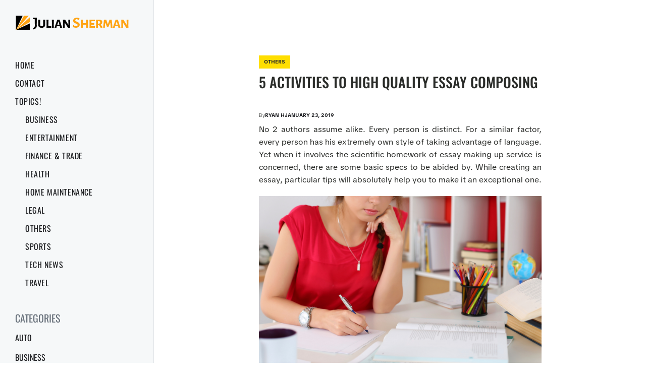

--- FILE ---
content_type: text/html; charset=UTF-8
request_url: https://juliansherman.net/5-activities-to-high-quality-essay-composing/
body_size: 10220
content:
<!DOCTYPE html>

<html class="no-js" dir="ltr" lang="en-US" prefix="og: https://ogp.me/ns#">

	<head>

		<meta http-equiv="content-type" content="text/html" charset="UTF-8" />
		<meta name="viewport" content="width=device-width, initial-scale=1.0" >

		<link rel="profile" href="https://gmpg.org/xfn/11">

		<title>5 Activities to High Quality Essay Composing</title>
	<style>img:is([sizes="auto" i], [sizes^="auto," i]) { contain-intrinsic-size: 3000px 1500px }</style>
	
		<!-- All in One SEO 4.8.5 - aioseo.com -->
	<meta name="description" content="No 2 authors assume alike. Every person is distinct. For a similar factor, every person has his extremely own style of taking advantage of language. Yet when it involves the scientific homework of essay making up service is concerned, there are some basic specs to be abided by. While creating an essay, particular tips will" />
	<meta name="robots" content="max-image-preview:large" />
	<meta name="author" content="Ryan"/>
	<meta name="keywords" content="others" />
	<link rel="canonical" href="https://juliansherman.net/5-activities-to-high-quality-essay-composing/" />
	<meta name="generator" content="All in One SEO (AIOSEO) 4.8.5" />
		<meta property="og:locale" content="en_US" />
		<meta property="og:site_name" content="Julian Sherman |" />
		<meta property="og:type" content="article" />
		<meta property="og:title" content="5 Activities to High Quality Essay Composing" />
		<meta property="og:description" content="No 2 authors assume alike. Every person is distinct. For a similar factor, every person has his extremely own style of taking advantage of language. Yet when it involves the scientific homework of essay making up service is concerned, there are some basic specs to be abided by. While creating an essay, particular tips will" />
		<meta property="og:url" content="https://juliansherman.net/5-activities-to-high-quality-essay-composing/" />
		<meta property="og:image" content="https://juliansherman.net/wp-content/uploads/2015/09/JulianSherman-01.png" />
		<meta property="og:image:secure_url" content="https://juliansherman.net/wp-content/uploads/2015/09/JulianSherman-01.png" />
		<meta property="article:published_time" content="2019-01-23T07:25:41+00:00" />
		<meta property="article:modified_time" content="2019-01-25T07:33:45+00:00" />
		<meta name="twitter:card" content="summary" />
		<meta name="twitter:title" content="5 Activities to High Quality Essay Composing" />
		<meta name="twitter:description" content="No 2 authors assume alike. Every person is distinct. For a similar factor, every person has his extremely own style of taking advantage of language. Yet when it involves the scientific homework of essay making up service is concerned, there are some basic specs to be abided by. While creating an essay, particular tips will" />
		<meta name="twitter:image" content="https://juliansherman.net/wp-content/uploads/2015/09/JulianSherman-01.png" />
		<script type="application/ld+json" class="aioseo-schema">
			{"@context":"https:\/\/schema.org","@graph":[{"@type":"Article","@id":"https:\/\/juliansherman.net\/5-activities-to-high-quality-essay-composing\/#article","name":"5 Activities to High Quality Essay Composing","headline":"5 Activities to High Quality Essay Composing","author":{"@id":"https:\/\/juliansherman.net\/author\/ryan-h\/#author"},"publisher":{"@id":"https:\/\/juliansherman.net\/#organization"},"image":{"@type":"ImageObject","url":"https:\/\/juliansherman.net\/wp-content\/uploads\/2019\/01\/sat-essay.jpg","width":2716,"height":1810},"datePublished":"2019-01-23T07:25:41+00:00","dateModified":"2019-01-25T07:33:45+00:00","inLanguage":"en-US","mainEntityOfPage":{"@id":"https:\/\/juliansherman.net\/5-activities-to-high-quality-essay-composing\/#webpage"},"isPartOf":{"@id":"https:\/\/juliansherman.net\/5-activities-to-high-quality-essay-composing\/#webpage"},"articleSection":"Others"},{"@type":"BreadcrumbList","@id":"https:\/\/juliansherman.net\/5-activities-to-high-quality-essay-composing\/#breadcrumblist","itemListElement":[{"@type":"ListItem","@id":"https:\/\/juliansherman.net#listItem","position":1,"name":"Home","item":"https:\/\/juliansherman.net","nextItem":{"@type":"ListItem","@id":"https:\/\/juliansherman.net\/category\/others\/#listItem","name":"Others"}},{"@type":"ListItem","@id":"https:\/\/juliansherman.net\/category\/others\/#listItem","position":2,"name":"Others","item":"https:\/\/juliansherman.net\/category\/others\/","nextItem":{"@type":"ListItem","@id":"https:\/\/juliansherman.net\/5-activities-to-high-quality-essay-composing\/#listItem","name":"5 Activities to High Quality Essay Composing"},"previousItem":{"@type":"ListItem","@id":"https:\/\/juliansherman.net#listItem","name":"Home"}},{"@type":"ListItem","@id":"https:\/\/juliansherman.net\/5-activities-to-high-quality-essay-composing\/#listItem","position":3,"name":"5 Activities to High Quality Essay Composing","previousItem":{"@type":"ListItem","@id":"https:\/\/juliansherman.net\/category\/others\/#listItem","name":"Others"}}]},{"@type":"Organization","@id":"https:\/\/juliansherman.net\/#organization","name":"Julian Sherman","url":"https:\/\/juliansherman.net\/","logo":{"@type":"ImageObject","url":"https:\/\/juliansherman.net\/wp-content\/uploads\/2015\/09\/JulianSherman-01.png","@id":"https:\/\/juliansherman.net\/5-activities-to-high-quality-essay-composing\/#organizationLogo","width":230,"height":31},"image":{"@id":"https:\/\/juliansherman.net\/5-activities-to-high-quality-essay-composing\/#organizationLogo"}},{"@type":"Person","@id":"https:\/\/juliansherman.net\/author\/ryan-h\/#author","url":"https:\/\/juliansherman.net\/author\/ryan-h\/","name":"Ryan","image":{"@type":"ImageObject","@id":"https:\/\/juliansherman.net\/5-activities-to-high-quality-essay-composing\/#authorImage","url":"https:\/\/secure.gravatar.com\/avatar\/bb6cf60f62ec3ad6a6b1a0ebb1eeac79cd8ef25a6d8b8e713ab2f8db9de8fa2a?s=96&r=g","width":96,"height":96,"caption":"Ryan"}},{"@type":"WebPage","@id":"https:\/\/juliansherman.net\/5-activities-to-high-quality-essay-composing\/#webpage","url":"https:\/\/juliansherman.net\/5-activities-to-high-quality-essay-composing\/","name":"5 Activities to High Quality Essay Composing","description":"No 2 authors assume alike. Every person is distinct. For a similar factor, every person has his extremely own style of taking advantage of language. Yet when it involves the scientific homework of essay making up service is concerned, there are some basic specs to be abided by. While creating an essay, particular tips will","inLanguage":"en-US","isPartOf":{"@id":"https:\/\/juliansherman.net\/#website"},"breadcrumb":{"@id":"https:\/\/juliansherman.net\/5-activities-to-high-quality-essay-composing\/#breadcrumblist"},"author":{"@id":"https:\/\/juliansherman.net\/author\/ryan-h\/#author"},"creator":{"@id":"https:\/\/juliansherman.net\/author\/ryan-h\/#author"},"image":{"@type":"ImageObject","url":"https:\/\/juliansherman.net\/wp-content\/uploads\/2019\/01\/sat-essay.jpg","@id":"https:\/\/juliansherman.net\/5-activities-to-high-quality-essay-composing\/#mainImage","width":2716,"height":1810},"primaryImageOfPage":{"@id":"https:\/\/juliansherman.net\/5-activities-to-high-quality-essay-composing\/#mainImage"},"datePublished":"2019-01-23T07:25:41+00:00","dateModified":"2019-01-25T07:33:45+00:00"},{"@type":"WebSite","@id":"https:\/\/juliansherman.net\/#website","url":"https:\/\/juliansherman.net\/","name":"Julian Sherman","inLanguage":"en-US","publisher":{"@id":"https:\/\/juliansherman.net\/#organization"}}]}
		</script>
		<!-- All in One SEO -->

<link rel="alternate" type="application/rss+xml" title="Julian Sherman &raquo; Feed" href="https://juliansherman.net/feed/" />
<link rel="alternate" type="application/rss+xml" title="Julian Sherman &raquo; Comments Feed" href="https://juliansherman.net/comments/feed/" />
<link rel="alternate" type="application/rss+xml" title="Julian Sherman &raquo; 5 Activities to High Quality Essay Composing Comments Feed" href="https://juliansherman.net/5-activities-to-high-quality-essay-composing/feed/" />
<script type="text/javascript">
/* <![CDATA[ */
window._wpemojiSettings = {"baseUrl":"https:\/\/s.w.org\/images\/core\/emoji\/16.0.1\/72x72\/","ext":".png","svgUrl":"https:\/\/s.w.org\/images\/core\/emoji\/16.0.1\/svg\/","svgExt":".svg","source":{"concatemoji":"https:\/\/juliansherman.net\/wp-includes\/js\/wp-emoji-release.min.js"}};
/*! This file is auto-generated */
!function(s,n){var o,i,e;function c(e){try{var t={supportTests:e,timestamp:(new Date).valueOf()};sessionStorage.setItem(o,JSON.stringify(t))}catch(e){}}function p(e,t,n){e.clearRect(0,0,e.canvas.width,e.canvas.height),e.fillText(t,0,0);var t=new Uint32Array(e.getImageData(0,0,e.canvas.width,e.canvas.height).data),a=(e.clearRect(0,0,e.canvas.width,e.canvas.height),e.fillText(n,0,0),new Uint32Array(e.getImageData(0,0,e.canvas.width,e.canvas.height).data));return t.every(function(e,t){return e===a[t]})}function u(e,t){e.clearRect(0,0,e.canvas.width,e.canvas.height),e.fillText(t,0,0);for(var n=e.getImageData(16,16,1,1),a=0;a<n.data.length;a++)if(0!==n.data[a])return!1;return!0}function f(e,t,n,a){switch(t){case"flag":return n(e,"\ud83c\udff3\ufe0f\u200d\u26a7\ufe0f","\ud83c\udff3\ufe0f\u200b\u26a7\ufe0f")?!1:!n(e,"\ud83c\udde8\ud83c\uddf6","\ud83c\udde8\u200b\ud83c\uddf6")&&!n(e,"\ud83c\udff4\udb40\udc67\udb40\udc62\udb40\udc65\udb40\udc6e\udb40\udc67\udb40\udc7f","\ud83c\udff4\u200b\udb40\udc67\u200b\udb40\udc62\u200b\udb40\udc65\u200b\udb40\udc6e\u200b\udb40\udc67\u200b\udb40\udc7f");case"emoji":return!a(e,"\ud83e\udedf")}return!1}function g(e,t,n,a){var r="undefined"!=typeof WorkerGlobalScope&&self instanceof WorkerGlobalScope?new OffscreenCanvas(300,150):s.createElement("canvas"),o=r.getContext("2d",{willReadFrequently:!0}),i=(o.textBaseline="top",o.font="600 32px Arial",{});return e.forEach(function(e){i[e]=t(o,e,n,a)}),i}function t(e){var t=s.createElement("script");t.src=e,t.defer=!0,s.head.appendChild(t)}"undefined"!=typeof Promise&&(o="wpEmojiSettingsSupports",i=["flag","emoji"],n.supports={everything:!0,everythingExceptFlag:!0},e=new Promise(function(e){s.addEventListener("DOMContentLoaded",e,{once:!0})}),new Promise(function(t){var n=function(){try{var e=JSON.parse(sessionStorage.getItem(o));if("object"==typeof e&&"number"==typeof e.timestamp&&(new Date).valueOf()<e.timestamp+604800&&"object"==typeof e.supportTests)return e.supportTests}catch(e){}return null}();if(!n){if("undefined"!=typeof Worker&&"undefined"!=typeof OffscreenCanvas&&"undefined"!=typeof URL&&URL.createObjectURL&&"undefined"!=typeof Blob)try{var e="postMessage("+g.toString()+"("+[JSON.stringify(i),f.toString(),p.toString(),u.toString()].join(",")+"));",a=new Blob([e],{type:"text/javascript"}),r=new Worker(URL.createObjectURL(a),{name:"wpTestEmojiSupports"});return void(r.onmessage=function(e){c(n=e.data),r.terminate(),t(n)})}catch(e){}c(n=g(i,f,p,u))}t(n)}).then(function(e){for(var t in e)n.supports[t]=e[t],n.supports.everything=n.supports.everything&&n.supports[t],"flag"!==t&&(n.supports.everythingExceptFlag=n.supports.everythingExceptFlag&&n.supports[t]);n.supports.everythingExceptFlag=n.supports.everythingExceptFlag&&!n.supports.flag,n.DOMReady=!1,n.readyCallback=function(){n.DOMReady=!0}}).then(function(){return e}).then(function(){var e;n.supports.everything||(n.readyCallback(),(e=n.source||{}).concatemoji?t(e.concatemoji):e.wpemoji&&e.twemoji&&(t(e.twemoji),t(e.wpemoji)))}))}((window,document),window._wpemojiSettings);
/* ]]> */
</script>
<style id='wp-emoji-styles-inline-css' type='text/css'>

	img.wp-smiley, img.emoji {
		display: inline !important;
		border: none !important;
		box-shadow: none !important;
		height: 1em !important;
		width: 1em !important;
		margin: 0 0.07em !important;
		vertical-align: -0.1em !important;
		background: none !important;
		padding: 0 !important;
	}
</style>
<link rel='stylesheet' id='wp-block-library-css' href='https://juliansherman.net/wp-includes/css/dist/block-library/style.min.css' type='text/css' media='all' />
<style id='classic-theme-styles-inline-css' type='text/css'>
/*! This file is auto-generated */
.wp-block-button__link{color:#fff;background-color:#32373c;border-radius:9999px;box-shadow:none;text-decoration:none;padding:calc(.667em + 2px) calc(1.333em + 2px);font-size:1.125em}.wp-block-file__button{background:#32373c;color:#fff;text-decoration:none}
</style>
<style id='global-styles-inline-css' type='text/css'>
:root{--wp--preset--aspect-ratio--square: 1;--wp--preset--aspect-ratio--4-3: 4/3;--wp--preset--aspect-ratio--3-4: 3/4;--wp--preset--aspect-ratio--3-2: 3/2;--wp--preset--aspect-ratio--2-3: 2/3;--wp--preset--aspect-ratio--16-9: 16/9;--wp--preset--aspect-ratio--9-16: 9/16;--wp--preset--color--black: #232D37;--wp--preset--color--cyan-bluish-gray: #abb8c3;--wp--preset--color--white: #FFF;--wp--preset--color--pale-pink: #f78da7;--wp--preset--color--vivid-red: #cf2e2e;--wp--preset--color--luminous-vivid-orange: #ff6900;--wp--preset--color--luminous-vivid-amber: #fcb900;--wp--preset--color--light-green-cyan: #7bdcb5;--wp--preset--color--vivid-green-cyan: #00d084;--wp--preset--color--pale-cyan-blue: #8ed1fc;--wp--preset--color--vivid-cyan-blue: #0693e3;--wp--preset--color--vivid-purple: #9b51e0;--wp--preset--color--darkest-gray: #4B555F;--wp--preset--color--darker-gray: #69737D;--wp--preset--color--gray: #9BA5AF;--wp--preset--color--light-gray: #DCDFE2;--wp--preset--color--lightest-gray: #E6E9EC;--wp--preset--gradient--vivid-cyan-blue-to-vivid-purple: linear-gradient(135deg,rgba(6,147,227,1) 0%,rgb(155,81,224) 100%);--wp--preset--gradient--light-green-cyan-to-vivid-green-cyan: linear-gradient(135deg,rgb(122,220,180) 0%,rgb(0,208,130) 100%);--wp--preset--gradient--luminous-vivid-amber-to-luminous-vivid-orange: linear-gradient(135deg,rgba(252,185,0,1) 0%,rgba(255,105,0,1) 100%);--wp--preset--gradient--luminous-vivid-orange-to-vivid-red: linear-gradient(135deg,rgba(255,105,0,1) 0%,rgb(207,46,46) 100%);--wp--preset--gradient--very-light-gray-to-cyan-bluish-gray: linear-gradient(135deg,rgb(238,238,238) 0%,rgb(169,184,195) 100%);--wp--preset--gradient--cool-to-warm-spectrum: linear-gradient(135deg,rgb(74,234,220) 0%,rgb(151,120,209) 20%,rgb(207,42,186) 40%,rgb(238,44,130) 60%,rgb(251,105,98) 80%,rgb(254,248,76) 100%);--wp--preset--gradient--blush-light-purple: linear-gradient(135deg,rgb(255,206,236) 0%,rgb(152,150,240) 100%);--wp--preset--gradient--blush-bordeaux: linear-gradient(135deg,rgb(254,205,165) 0%,rgb(254,45,45) 50%,rgb(107,0,62) 100%);--wp--preset--gradient--luminous-dusk: linear-gradient(135deg,rgb(255,203,112) 0%,rgb(199,81,192) 50%,rgb(65,88,208) 100%);--wp--preset--gradient--pale-ocean: linear-gradient(135deg,rgb(255,245,203) 0%,rgb(182,227,212) 50%,rgb(51,167,181) 100%);--wp--preset--gradient--electric-grass: linear-gradient(135deg,rgb(202,248,128) 0%,rgb(113,206,126) 100%);--wp--preset--gradient--midnight: linear-gradient(135deg,rgb(2,3,129) 0%,rgb(40,116,252) 100%);--wp--preset--font-size--small: 16px;--wp--preset--font-size--medium: 20px;--wp--preset--font-size--large: 24px;--wp--preset--font-size--x-large: 42px;--wp--preset--font-size--normal: 19px;--wp--preset--font-size--larger: 32px;--wp--preset--spacing--20: 0.44rem;--wp--preset--spacing--30: 0.67rem;--wp--preset--spacing--40: 1rem;--wp--preset--spacing--50: 1.5rem;--wp--preset--spacing--60: 2.25rem;--wp--preset--spacing--70: 3.38rem;--wp--preset--spacing--80: 5.06rem;--wp--preset--shadow--natural: 6px 6px 9px rgba(0, 0, 0, 0.2);--wp--preset--shadow--deep: 12px 12px 50px rgba(0, 0, 0, 0.4);--wp--preset--shadow--sharp: 6px 6px 0px rgba(0, 0, 0, 0.2);--wp--preset--shadow--outlined: 6px 6px 0px -3px rgba(255, 255, 255, 1), 6px 6px rgba(0, 0, 0, 1);--wp--preset--shadow--crisp: 6px 6px 0px rgba(0, 0, 0, 1);}:where(.is-layout-flex){gap: 0.5em;}:where(.is-layout-grid){gap: 0.5em;}body .is-layout-flex{display: flex;}.is-layout-flex{flex-wrap: wrap;align-items: center;}.is-layout-flex > :is(*, div){margin: 0;}body .is-layout-grid{display: grid;}.is-layout-grid > :is(*, div){margin: 0;}:where(.wp-block-columns.is-layout-flex){gap: 2em;}:where(.wp-block-columns.is-layout-grid){gap: 2em;}:where(.wp-block-post-template.is-layout-flex){gap: 1.25em;}:where(.wp-block-post-template.is-layout-grid){gap: 1.25em;}.has-black-color{color: var(--wp--preset--color--black) !important;}.has-cyan-bluish-gray-color{color: var(--wp--preset--color--cyan-bluish-gray) !important;}.has-white-color{color: var(--wp--preset--color--white) !important;}.has-pale-pink-color{color: var(--wp--preset--color--pale-pink) !important;}.has-vivid-red-color{color: var(--wp--preset--color--vivid-red) !important;}.has-luminous-vivid-orange-color{color: var(--wp--preset--color--luminous-vivid-orange) !important;}.has-luminous-vivid-amber-color{color: var(--wp--preset--color--luminous-vivid-amber) !important;}.has-light-green-cyan-color{color: var(--wp--preset--color--light-green-cyan) !important;}.has-vivid-green-cyan-color{color: var(--wp--preset--color--vivid-green-cyan) !important;}.has-pale-cyan-blue-color{color: var(--wp--preset--color--pale-cyan-blue) !important;}.has-vivid-cyan-blue-color{color: var(--wp--preset--color--vivid-cyan-blue) !important;}.has-vivid-purple-color{color: var(--wp--preset--color--vivid-purple) !important;}.has-black-background-color{background-color: var(--wp--preset--color--black) !important;}.has-cyan-bluish-gray-background-color{background-color: var(--wp--preset--color--cyan-bluish-gray) !important;}.has-white-background-color{background-color: var(--wp--preset--color--white) !important;}.has-pale-pink-background-color{background-color: var(--wp--preset--color--pale-pink) !important;}.has-vivid-red-background-color{background-color: var(--wp--preset--color--vivid-red) !important;}.has-luminous-vivid-orange-background-color{background-color: var(--wp--preset--color--luminous-vivid-orange) !important;}.has-luminous-vivid-amber-background-color{background-color: var(--wp--preset--color--luminous-vivid-amber) !important;}.has-light-green-cyan-background-color{background-color: var(--wp--preset--color--light-green-cyan) !important;}.has-vivid-green-cyan-background-color{background-color: var(--wp--preset--color--vivid-green-cyan) !important;}.has-pale-cyan-blue-background-color{background-color: var(--wp--preset--color--pale-cyan-blue) !important;}.has-vivid-cyan-blue-background-color{background-color: var(--wp--preset--color--vivid-cyan-blue) !important;}.has-vivid-purple-background-color{background-color: var(--wp--preset--color--vivid-purple) !important;}.has-black-border-color{border-color: var(--wp--preset--color--black) !important;}.has-cyan-bluish-gray-border-color{border-color: var(--wp--preset--color--cyan-bluish-gray) !important;}.has-white-border-color{border-color: var(--wp--preset--color--white) !important;}.has-pale-pink-border-color{border-color: var(--wp--preset--color--pale-pink) !important;}.has-vivid-red-border-color{border-color: var(--wp--preset--color--vivid-red) !important;}.has-luminous-vivid-orange-border-color{border-color: var(--wp--preset--color--luminous-vivid-orange) !important;}.has-luminous-vivid-amber-border-color{border-color: var(--wp--preset--color--luminous-vivid-amber) !important;}.has-light-green-cyan-border-color{border-color: var(--wp--preset--color--light-green-cyan) !important;}.has-vivid-green-cyan-border-color{border-color: var(--wp--preset--color--vivid-green-cyan) !important;}.has-pale-cyan-blue-border-color{border-color: var(--wp--preset--color--pale-cyan-blue) !important;}.has-vivid-cyan-blue-border-color{border-color: var(--wp--preset--color--vivid-cyan-blue) !important;}.has-vivid-purple-border-color{border-color: var(--wp--preset--color--vivid-purple) !important;}.has-vivid-cyan-blue-to-vivid-purple-gradient-background{background: var(--wp--preset--gradient--vivid-cyan-blue-to-vivid-purple) !important;}.has-light-green-cyan-to-vivid-green-cyan-gradient-background{background: var(--wp--preset--gradient--light-green-cyan-to-vivid-green-cyan) !important;}.has-luminous-vivid-amber-to-luminous-vivid-orange-gradient-background{background: var(--wp--preset--gradient--luminous-vivid-amber-to-luminous-vivid-orange) !important;}.has-luminous-vivid-orange-to-vivid-red-gradient-background{background: var(--wp--preset--gradient--luminous-vivid-orange-to-vivid-red) !important;}.has-very-light-gray-to-cyan-bluish-gray-gradient-background{background: var(--wp--preset--gradient--very-light-gray-to-cyan-bluish-gray) !important;}.has-cool-to-warm-spectrum-gradient-background{background: var(--wp--preset--gradient--cool-to-warm-spectrum) !important;}.has-blush-light-purple-gradient-background{background: var(--wp--preset--gradient--blush-light-purple) !important;}.has-blush-bordeaux-gradient-background{background: var(--wp--preset--gradient--blush-bordeaux) !important;}.has-luminous-dusk-gradient-background{background: var(--wp--preset--gradient--luminous-dusk) !important;}.has-pale-ocean-gradient-background{background: var(--wp--preset--gradient--pale-ocean) !important;}.has-electric-grass-gradient-background{background: var(--wp--preset--gradient--electric-grass) !important;}.has-midnight-gradient-background{background: var(--wp--preset--gradient--midnight) !important;}.has-small-font-size{font-size: var(--wp--preset--font-size--small) !important;}.has-medium-font-size{font-size: var(--wp--preset--font-size--medium) !important;}.has-large-font-size{font-size: var(--wp--preset--font-size--large) !important;}.has-x-large-font-size{font-size: var(--wp--preset--font-size--x-large) !important;}
:where(.wp-block-post-template.is-layout-flex){gap: 1.25em;}:where(.wp-block-post-template.is-layout-grid){gap: 1.25em;}
:where(.wp-block-columns.is-layout-flex){gap: 2em;}:where(.wp-block-columns.is-layout-grid){gap: 2em;}
:root :where(.wp-block-pullquote){font-size: 1.5em;line-height: 1.6;}
</style>
<link rel='stylesheet' id='contact-form-7-css' href='https://juliansherman.net/wp-content/plugins/contact-form-7/includes/css/styles.css' type='text/css' media='all' />
<link rel='stylesheet' id='swiper-css' href='https://juliansherman.net/wp-content/themes/reportfolio/assets/css/swiper-bundle.min.css' type='text/css' media='all' />
<link rel='stylesheet' id='reportfolio-style-css' href='https://juliansherman.net/wp-content/themes/reportfolio/style.css' type='text/css' media='all' />
<link rel='stylesheet' id='reportfolio-font-css' href='https://juliansherman.net/wp-content/fonts/a58a59b2e907f4be2b4c97428fd06032.css' type='text/css' media='all' />
<script type="text/javascript" src="https://juliansherman.net/wp-includes/js/jquery/jquery.min.js" id="jquery-core-js"></script>
<script type="text/javascript" src="https://juliansherman.net/wp-includes/js/jquery/jquery-migrate.min.js" id="jquery-migrate-js"></script>
<link rel="https://api.w.org/" href="https://juliansherman.net/wp-json/" /><link rel="alternate" title="JSON" type="application/json" href="https://juliansherman.net/wp-json/wp/v2/posts/9673" /><link rel="EditURI" type="application/rsd+xml" title="RSD" href="https://juliansherman.net/xmlrpc.php?rsd" />
<meta name="generator" content="WordPress 6.8.3" />
<link rel='shortlink' href='https://juliansherman.net/?p=9673' />
		<!-- Custom Logo: hide header text -->
		<style id="custom-logo-css" type="text/css">
			.site-title, .site-description {
				position: absolute;
				clip-path: inset(50%);
			}
		</style>
		<link rel="alternate" title="oEmbed (JSON)" type="application/json+oembed" href="https://juliansherman.net/wp-json/oembed/1.0/embed?url=https%3A%2F%2Fjuliansherman.net%2F5-activities-to-high-quality-essay-composing%2F" />
<link rel="alternate" title="oEmbed (XML)" type="text/xml+oembed" href="https://juliansherman.net/wp-json/oembed/1.0/embed?url=https%3A%2F%2Fjuliansherman.net%2F5-activities-to-high-quality-essay-composing%2F&#038;format=xml" />
        <script>document.documentElement.className = document.documentElement.className.replace('no-js', 'js');</script>
        <link rel="amphtml" href="https://juliansherman.net/5-activities-to-high-quality-essay-composing/amp/">
	</head>

	<body class="wp-singular post-template-default single single-post postid-9673 single-format-standard wp-custom-logo wp-theme-reportfolio pagination-type-button missing-post-thumbnail">

		
		<div id="site-wrapper">

			<header id="site-header" role="banner">

				<a class="skip-link" href="#site-content">Skip to the content</a>
				<a class="skip-link" href="#main-menu">Skip to the main menu</a>

				<div class="header-top section-inner">

					
            <a href="https://juliansherman.net/" title="Julian Sherman" class="custom-logo-link">
                <img src="https://juliansherman.net/wp-content/uploads/2015/09/JulianSherman-01.png" width="230"
                     height="31" alt="Julian Sherman"/>
            </a>

            
					<button type="button" aria-pressed="false" class="toggle nav-toggle" data-toggle-target=".mobile-menu-wrapper" data-toggle-scroll-lock="true" data-toggle-attribute="">
						<label>
							<span class="show">Menu</span>
							<span class="hide">Close</span>
						</label>
						<div class="bars">
							<div class="bar"></div>
							<div class="bar"></div>
							<div class="bar"></div>
						</div><!-- .bars -->
					</button><!-- .nav-toggle -->

				</div><!-- .header-top -->

				<div class="header-inner section-inner">

					<div class="header-inner-top">

						
						<ul class="site-nav reset-list-style" id="main-menu" role="navigation">
							<li id="menu-item-134" class="menu-item menu-item-type-custom menu-item-object-custom menu-item-home menu-item-134"><a href="https://juliansherman.net/">Home</a></li>
<li id="menu-item-135" class="menu-item menu-item-type-post_type menu-item-object-page menu-item-135"><a href="https://juliansherman.net/contact-js/">Contact</a></li>
<li id="menu-item-226" class="menu-item menu-item-type-custom menu-item-object-custom menu-item-has-children menu-item-226"><a href="#">Topics!</a>
<ul class="sub-menu">
	<li id="menu-item-216" class="menu-item menu-item-type-taxonomy menu-item-object-category menu-item-216"><a href="https://juliansherman.net/category/business/">Business</a></li>
	<li id="menu-item-217" class="menu-item menu-item-type-taxonomy menu-item-object-category menu-item-217"><a href="https://juliansherman.net/category/entertainment/">Entertainment</a></li>
	<li id="menu-item-218" class="menu-item menu-item-type-taxonomy menu-item-object-category menu-item-218"><a href="https://juliansherman.net/category/finance-trade/">Finance &#038; Trade</a></li>
	<li id="menu-item-219" class="menu-item menu-item-type-taxonomy menu-item-object-category menu-item-219"><a href="https://juliansherman.net/category/health/">Health</a></li>
	<li id="menu-item-220" class="menu-item menu-item-type-taxonomy menu-item-object-category menu-item-220"><a href="https://juliansherman.net/category/home-maintenance/">Home Maintenance</a></li>
	<li id="menu-item-221" class="menu-item menu-item-type-taxonomy menu-item-object-category menu-item-221"><a href="https://juliansherman.net/category/legal/">Legal</a></li>
	<li id="menu-item-222" class="menu-item menu-item-type-taxonomy menu-item-object-category current-post-ancestor current-menu-parent current-post-parent menu-item-222"><a href="https://juliansherman.net/category/others/">Others</a></li>
	<li id="menu-item-223" class="menu-item menu-item-type-taxonomy menu-item-object-category menu-item-223"><a href="https://juliansherman.net/category/sports/">Sports</a></li>
	<li id="menu-item-224" class="menu-item menu-item-type-taxonomy menu-item-object-category menu-item-224"><a href="https://juliansherman.net/category/tech-news/">Tech News</a></li>
	<li id="menu-item-225" class="menu-item menu-item-type-taxonomy menu-item-object-category menu-item-225"><a href="https://juliansherman.net/category/travel/">Travel</a></li>
</ul>
</li>
						</ul>

						
							<div class="sidebar-widgets">
								<div id="categories-2" class="widget widget_categories"><div class="widget-content"><h2 class="widget-title widget-title-small">Categories</h2>
			<ul>
					<li class="cat-item cat-item-66"><a href="https://juliansherman.net/category/auto/">Auto</a>
</li>
	<li class="cat-item cat-item-18"><a href="https://juliansherman.net/category/business/">Business</a>
</li>
	<li class="cat-item cat-item-3"><a href="https://juliansherman.net/category/entertainment/">Entertainment</a>
</li>
	<li class="cat-item cat-item-20"><a href="https://juliansherman.net/category/finance-trade/">Finance &amp; Trade</a>
</li>
	<li class="cat-item cat-item-6"><a href="https://juliansherman.net/category/health/">Health</a>
</li>
	<li class="cat-item cat-item-19"><a href="https://juliansherman.net/category/home-maintenance/">Home Maintenance</a>
</li>
	<li class="cat-item cat-item-21"><a href="https://juliansherman.net/category/legal/">Legal</a>
</li>
	<li class="cat-item cat-item-1"><a href="https://juliansherman.net/category/others/">Others</a>
</li>
	<li class="cat-item cat-item-4"><a href="https://juliansherman.net/category/sports/">Sports</a>
</li>
	<li class="cat-item cat-item-8"><a href="https://juliansherman.net/category/tech-news/">Tech News</a>
</li>
	<li class="cat-item cat-item-22"><a href="https://juliansherman.net/category/travel/">Travel</a>
</li>
			</ul>

			</div></div><div id="search-2" class="widget widget_search"><div class="widget-content">
<form role="search" method="get" class="search-form" action="https://juliansherman.net/">
	<label for="search-form-69275c5eb4168">
		<span class="screen-reader-text">Search for:</span>
		<img aria-hidden="true" src="https://juliansherman.net/wp-content/themes/reportfolio/assets/images/icons/spyglass.svg" />
	</label>
	<input type="search" id="search-form-69275c5eb4168" class="search-field" placeholder="Enter your search query" value="" name="s" />
	<button type="submit" class="search-submit screen-reader-text">Search</button>
</form>
</div></div>							</div><!-- .sidebar-widgets -->

						
					</div><!-- .header-inner-top -->

					<div class="social-menu-wrapper">

						
					</div><!-- .social-menu-wrapper -->

				</div><!-- .header-inner -->

			</header><!-- #site-header -->

			<div class="mobile-menu-wrapper" aria-expanded="false">

				<div class="mobile-menu section-inner">

					<div class="mobile-menu-top">

						
						<ul class="site-nav reset-list-style" id="mobile-menu" role="navigation">
							<li class="page_item page-item-119"><a href="https://juliansherman.net/contact-js/">Contact</a></li>
						</ul>

					</div><!-- .mobile-menu-top -->

					<div class="social-menu-wrapper">

						
					</div><!-- .social-menu-wrapper -->

				</div><!-- .mobile-menu -->

			</div><!-- .mobile-menu-wrapper -->

			
<main id="site-content" role="main">

	<article class="single-container post-9673 post type-post status-publish format-standard has-post-thumbnail hentry category-others has-thumbnail" id="post-9673">


	
		<div class="featured-media">

			
		</div><!-- .featured-media -->

	



	<div class="post-inner section-inner">

                        <div class="entry-meta-wrapper entry-meta-top">
                                <div class="entry-meta entry-meta-categories">
                <span class="screen-reader-text">Posted in</span>
                <a href="https://juliansherman.net/category/others/" rel="category tag" aria-hidden="true" tabindex="-1">Others</a>            </div>
                            </div>
                
		<header class="post-header">

			<h1 class="post-title">5 Activities to High Quality Essay Composing</h1>
		</header><!-- .post-header -->

                        <div class="entry-meta-wrapper entry-meta-top">
                             <div class="entry-meta entry-meta-author">
            <span class="entry-meta-text">By</span>
            <a href="https://juliansherman.net/author/ryan-h/" aria-hidden="true" tabindex="-1">
                Ryan H            </a>
         </div>
                <div class="entry-meta entry-meta-date">
            <span class="screen-reader-text">Post date</span>
            <a href="https://juliansherman.net/5-activities-to-high-quality-essay-composing/" title="5 Activities to High Quality Essay Composing" aria-hidden="true" tabindex="-1">
                January 23, 2019            </a>
        </div>
                        </div>
                
		<div class="entry-content">

			<p style="text-align: justify">No 2 authors assume alike. Every person is distinct. For a similar factor, every person has his extremely own style of taking advantage of language. Yet when it involves the scientific homework of essay making up service is concerned, there are some basic specs to be abided by. While creating an essay, particular tips will absolutely help you to make it an exceptional one.</p>
<p><a href="https://juliansherman.net/wp-content/uploads/2019/01/sat-essay.jpg"><img decoding="async" class="alignnone size-full wp-image-9674" src="https://juliansherman.net/wp-content/uploads/2019/01/sat-essay.jpg" alt="" width="2716" height="1810" srcset="https://juliansherman.net/wp-content/uploads/2019/01/sat-essay.jpg 2716w, https://juliansherman.net/wp-content/uploads/2019/01/sat-essay-300x200.jpg 300w, https://juliansherman.net/wp-content/uploads/2019/01/sat-essay-768x512.jpg 768w, https://juliansherman.net/wp-content/uploads/2019/01/sat-essay-1024x682.jpg 1024w" sizes="(max-width: 2716px) 100vw, 2716px" /></a></p>
<p><strong>1. A Well Balanced Essay</strong></p>
<p style="text-align: justify">Principles need to not be composed in a Disorderly or disorderly fashion. There should be a really easy in addition to automated blood flow. You are not intended to stop an essay in the center of a cozy concern. Continue as if every sentence have to guide you to the last concept. The start, the facility in addition to the end needs to be clear to the site visitors. Precisely exactly just how you begin, exactly simply how you proceed as well as likewise just how you end up; all have equal value in the evaluation of an essay.</p>
<p style="text-align: justify">A well-begun points press the viewers to maintain evaluating it. Though the center section of the essay births the significance of your subject, the final thought is not of a lot less significance. Basically, every component of an essay is nothing.</p>
<p><strong>2. Extreme is Regrettable</strong></p>
<p style="text-align: justify">Never ever choose marathon writing. Essays require to not be in addition long. It eliminates the splendor of your job. Develop the pertinent points making use of minimum number of words which are apt and likewise captivating. Though there are no stiff standards regulating the dimension of the essays, it is continuously more suitable to finish it with 350 words. Nonetheless, you are complimentary to harm this unformulated policy to a specific degree, thinking of the seriousness of your topic. A subject which calls for many affirmations and also descriptions can take a little-added dimension. However, bear in mind the above-declared words; Method too much is regrettable.</p>
<p><strong>3. Be today</strong></p>
<p style="text-align: justify">No requirement to mention the importance of &#8216;skills chase&#8217; in the procedure of every kind of jobs. All looking for the start when you start uncovering the suitable source. Yet do not be deceived by sources which are obsoleted. Be specific in selecting the appropriate help.</p>
<p style="text-align: justify">You can exceed your various other students by trying something brand-new. Pick advancement in whatever location you enjoy. Any sort of imaginative <a href="https://www.studypool.com/writing-homework-help">writing help</a> can be made amazing by sticking on most recent details on air. It exposes that you are maintaining the exceptional price with the world around.</p>
<p style="text-align: justify"><strong>4. Style the very same level impressive</strong></p>
<p style="text-align: justify">Do not make the most of unnatural along with unidentified words. A personality to use these type of words appears to be produced. An exceptionally complicated language with packed with unnecessary design leads the site visitors to complete analysis from the facility. Usage all-natural expressions in a distinctive Philosophy. Do not make sentences too complex and also lightened up. Let them be interactive in addition to conversing. Make it a total point of honest one.</p>
<p style="text-align: justify"><strong>5. A taste of individual touch</strong></p>
<p style="text-align: justify">Homework study an issue from a series of possible angles. After locating creative help from knowledgeable hands, include your extremely own point of view. Supply a private touch to it. As for your work is stressed, what others help is just additional. An essay ought to not be a collection of the Philosophy of terrific writers together with orators. There should be your stamp in it. Your really very own feelings along with likewise expectations make the essay solely your own. Never ever before being under the influence that you are 2nd to someone. Believe that you are an individual of relevance. Squash the emotional obstacle to including your creative thinking in your work. Remember; you can doing anything wonderful.</p>

		</div><!-- .entry-content -->

		         <div class="entry-meta entry-meta-author">
            <span class="entry-meta-text">By</span>
            <a href="https://juliansherman.net/author/ryan-h/" aria-hidden="true" tabindex="-1">
                Ryan H            </a>
         </div>
                <div class="entry-meta entry-meta-date">
            <span class="screen-reader-text">Post date</span>
            <a href="https://juliansherman.net/5-activities-to-high-quality-essay-composing/" title="5 Activities to High Quality Essay Composing" aria-hidden="true" tabindex="-1">
                January 23, 2019            </a>
        </div>
        
				<nav class="pagination-single alignwide">

					
						<a class="previous-post" href="https://juliansherman.net/the-art-of-finding-the-best-building-contractor-for-you-needs/">
							<span class="arrow">
								<img aria-hidden="true" src="https://juliansherman.net/wp-content/themes/reportfolio/assets/images/icons/arrow-left.svg" />
								<span class="screen-reader-text">Previous post: </span>
							</span>
							<span class="title">The Art Of Finding The Best Building Contractor For You Needs</span>
						</a>

					
					
						<a class="next-post" href="https://juliansherman.net/understanding-the-role-of-a-business-lawyer/">
							<span class="arrow">
								<img aria-hidden="true" src="https://juliansherman.net/wp-content/themes/reportfolio/assets/images/icons/arrow-right.svg" />
								<span class="screen-reader-text">Next post: </span>
							</span>
							<span class="title">Understanding The Role Of A Business Lawyer</span>
						</a>

					
				</nav><!-- .single-pagination -->

				
			<div class="comments-wrapper">
				
	<div id="respond" class="comment-respond">
		<h3 id="reply-title" class="comment-reply-title">Leave a Reply <small><a rel="nofollow" id="cancel-comment-reply-link" href="/5-activities-to-high-quality-essay-composing/#respond" style="display:none;">Cancel reply</a></small></h3><form action="https://juliansherman.net/wp-comments-post.php" method="post" id="commentform" class="comment-form"><p class="comment-form-comment"><label for="comment">Comment <span class="required">*</span></label> <textarea id="comment" name="comment" cols="45" rows="8" maxlength="65525" required></textarea></p><p class="comment-form-author"><label for="author">Name <span class="required">*</span></label> <input id="author" name="author" type="text" value="" size="30" maxlength="245" autocomplete="name" required /></p>
<p class="comment-form-email"><label for="email">Email <span class="required">*</span></label> <input id="email" name="email" type="email" value="" size="30" maxlength="100" autocomplete="email" required /></p>
<p class="comment-form-url"><label for="url">Website</label> <input id="url" name="url" type="url" value="" size="30" maxlength="200" autocomplete="url" /></p>
<p class="form-submit"><input name="submit" type="submit" id="submit" class="submit" value="Post Comment" /> <input type='hidden' name='comment_post_ID' value='9673' id='comment_post_ID' />
<input type='hidden' name='comment_parent' id='comment_parent' value='0' />
</p><p style="display: none;"><input type="hidden" id="akismet_comment_nonce" name="akismet_comment_nonce" value="e536b9c486" /></p><p style="display: none !important;" class="akismet-fields-container" data-prefix="ak_"><label>&#916;<textarea name="ak_hp_textarea" cols="45" rows="8" maxlength="100"></textarea></label><input type="hidden" id="ak_js_1" name="ak_js" value="234"/><script>document.getElementById( "ak_js_1" ).setAttribute( "value", ( new Date() ).getTime() );</script></p></form>	</div><!-- #respond -->
				</div><!-- .comments-wrapper -->

		
	</div><!-- .post-inner -->

</article>

		<div class="related-posts section-inner">

			<h2 class="section-title section-title-big related-posts-title">Related Posts</h2>

			<div class="posts">

				<div class="grid-sizer"></div>

				<article class="preview preview-post do-spot post-6900 post type-post status-publish format-standard has-post-thumbnail hentry category-others has-thumbnail" id="post-6900">
    <div class="preview-wrapper">
                    <div class="entry-meta-wrapper entry-meta-top">
                            <div class="entry-meta entry-meta-categories">
                <span class="screen-reader-text">Posted in</span>
                <a href="https://juliansherman.net/category/others/" rel="category tag" aria-hidden="true" tabindex="-1">Others</a>            </div>
            <script defer src="https://static.cloudflareinsights.com/beacon.min.js/vcd15cbe7772f49c399c6a5babf22c1241717689176015" integrity="sha512-ZpsOmlRQV6y907TI0dKBHq9Md29nnaEIPlkf84rnaERnq6zvWvPUqr2ft8M1aS28oN72PdrCzSjY4U6VaAw1EQ==" data-cf-beacon='{"version":"2024.11.0","token":"943cd97017204dfebb3306eeef1a277d","r":1,"server_timing":{"name":{"cfCacheStatus":true,"cfEdge":true,"cfExtPri":true,"cfL4":true,"cfOrigin":true,"cfSpeedBrain":true},"location_startswith":null}}' crossorigin="anonymous"></script>
